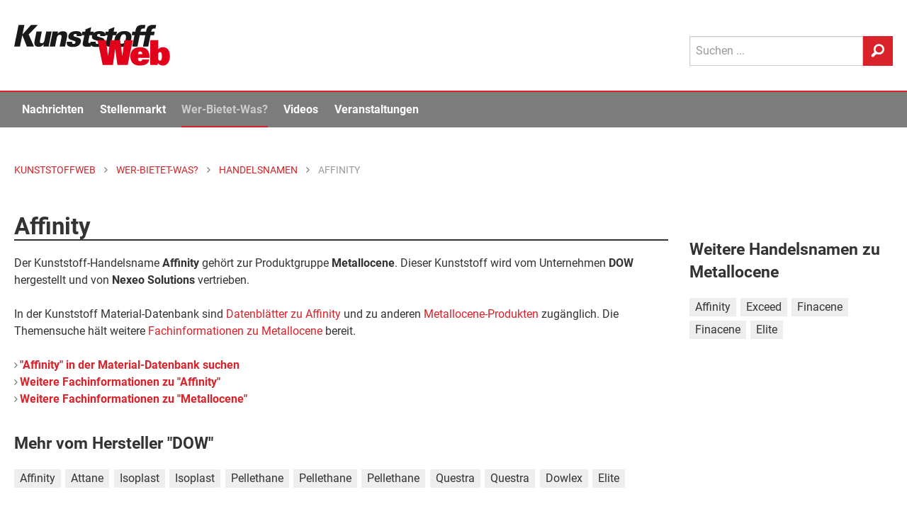

--- FILE ---
content_type: text/html; Charset=UTF-8
request_url: https://www.kunststoffweb.de/handelsnamen/affinity_hn100016
body_size: 17227
content:

<!doctype html> 
<html lang="de">
<head>
	<meta http-equiv="Content-Type" content="text/html; charset=utf-8">
	<meta http-equiv="x-ua-compatible" content="ie=edge">
	
	<meta name="viewport" content="width=device-width, initial-scale=1.0">
	<title>Affinity: Kunststoff-Handelsname für Metallocene | KunststoffWeb</title>
<meta name="description" content="Affinity ist der Handelsname für einen Metallocene-Kunststoff des Herstellers DOW und kann über den Distributeur Nexeo Solutions bezogen werden...." />
<meta name="keywords" content="Kunststoff, Kunststoffe, Kunststoffindustrie, Kunststoffverarbeitung, Nachrichten, News, Marktberichte, Polymerpreise, Technologie, Stellenmarkt, Jobs, Rohstoffe, Maschinen, Produkte, Additive, Anbieter, Unternehmen, Veranstaltungen, Video, Handelsnamen, Verbände, Datenbanken" />
<link rel="canonical" href="https://www.kunststoffweb.de/handelsnamen/affinity_hn100016">
<meta property="og:title" content="Affinity: Kunststoff-Handelsname für Metallocene" />
<meta property="og:description" content="Affinity ist der Handelsname für einen Metallocene-Kunststoff des Herstellers DOW und kann über den Distributeur Nexeo Solutions bezogen werden." />
<meta property="og:type" content="article" />
<meta property="og:url" content="https://www.kunststoffweb.de/handelsnamen/affinity_hn100016" />
<meta property="og:image" content="https://www.kunststoffweb.de/_assets/images/_favicon/og_logo_1200x1200.png" />
<meta property="og:site_name" content="KunststoffWeb" />
<meta property="twitter:card" content="summary" />
<meta property="twitter:title" content="Affinity: Kunststoff-Handelsname für Metallocene" />
<meta property="twitter:description" content="Affinity ist der Handelsname für einen Metallocene-Kunststoff des Herstellers DOW und kann über den Distributeur Nexeo Solutions bezogen werden." />
<meta property="twitter:url" content="https://www.kunststoffweb.de/handelsnamen/affinity_hn100016" />
<meta property="twitter:image" content="https://www.kunststoffweb.de/_assets/images/_favicon/og_logo_1200x1200.png" />
	
	
	<meta name="date" content="14.01.2026">
	<meta name="robots" content="index, follow">

	<link rel="home" type="text/html" title="Startseite" href="/" />
	<link rel="alternate" type="application/rss+xml" title="KunststoffWeb Nachrichten" href="https://www.kunststoffweb.de/rss/?f=kunststoffweb_ticker_tag" />
	<link rel="alternate" type="application/rss+xml" title="KunststoffWeb Insolvenzen" href="https://www.kunststoffweb.de/rss/?f=kunststoffweb_insolvenzen" />
	<link rel="alternate" type="application/rss+xml" title="KunststoffWeb Stellenangebote" href="https://www.kunststoffweb.de/rss/?f=kunststoffweb_stellenangebote" />
	
	<link rel="apple-touch-icon" sizes="57x57" href="/_assets/images/_favicon/apple-icon-57x57.png">
	<link rel="apple-touch-icon" sizes="60x60" href="/_assets/images/_favicon/apple-icon-60x60.png">
	<link rel="apple-touch-icon" sizes="72x72" href="/_assets/images/_favicon/apple-icon-72x72.png">
	<link rel="apple-touch-icon" sizes="76x76" href="/_assets/images/_favicon/apple-icon-76x76.png">
	<link rel="apple-touch-icon" sizes="114x114" href="/_assets/images/_favicon/apple-icon-114x114.png">
	<link rel="apple-touch-icon" sizes="120x120" href="/_assets/images/_favicon/apple-icon-120x120.png">
	<link rel="apple-touch-icon" sizes="144x144" href="/_assets/images/_favicon/apple-icon-144x144.png">
	<link rel="apple-touch-icon" sizes="152x152" href="/_assets/images/_favicon/apple-icon-152x152.png">
	<link rel="apple-touch-icon" sizes="180x180" href="/_assets/images/_favicon/apple-icon-180x180.png">
	<link rel="icon" type="image/png" sizes="192x192"  href="/_assets/images/_favicon/android-icon-192x192.png">
	<link rel="icon" type="image/png" sizes="144x144"  href="/_assets/images/_favicon/android-icon-144x144.png">
	<link rel="icon" type="image/png" sizes="32x32" href="/_assets/images/_favicon/favicon-32x32.png">
	<link rel="icon" type="image/png" sizes="96x96" href="/_assets/images/_favicon/favicon-96x96.png">
	<link rel="icon" type="image/png" sizes="16x16" href="/_assets/images/_favicon/favicon-16x16.png">
	<link rel="mask-icon" href="/_assets/images/_favicon/safari-pinned-tab.svg" color="#e3001b">
	<link rel="manifest" href="/_assets/images/_favicon/manifest.json">
	<meta name="msapplication-TileColor" content="#efefef">
	<meta name="msapplication-TileImage" content="/ms-icon-144x144.png">
	<meta name="theme-color" content="#efefef">
	
<script>
function cm_load_GA(){
	var gaProperty = 'UA-499481-1';
	var disableStr = 'ga-disable-' + gaProperty;
	if (document.cookie.indexOf(disableStr + '=true') > -1) {
	  window[disableStr] = true;
	}
	function gaOptout() {
	  document.cookie = disableStr + '=true; expires=Thu, 31 Dec 2099 23:59:59 UTC; path=/';
	  window[disableStr] = true;
	}
	(function(i,s,o,g,r,a,m){i['GoogleAnalyticsObject']=r;i[r]=i[r]||function(){
	(i[r].q=i[r].q||[]).push(arguments)},i[r].l=1*new Date();a=s.createElement(o),
	m=s.getElementsByTagName(o)[0];a.async=1;a.src=g;m.parentNode.insertBefore(a,m)
	})(window,document,'script','//www.google-analytics.com/analytics.js','ga');
	ga('create', 'UA-499481-1', 'auto');
	ga('set', 'anonymizeIp', true);
	ga('send', 'pageview');
	
	<!-- Google tag (gtag.js) -->
	var gtag_script = document.createElement('script');
	gtag_script.type = 'text/javascript';
	gtag_script.src = 'https://www.googletagmanager.com/gtag/js?id=G-BEZS9PHS05';
	document.body.appendChild(gtag_script);
	window.dataLayer = window.dataLayer || [];
	function gtag(){dataLayer.push(arguments);}
	gtag('js', new Date());
	gtag('config', 'G-BEZS9PHS05');
	
}
var _paq=window._paq=window._paq||[];_paq.push(["trackPageView"]),_paq.push(["enableLinkTracking"]),function(){var a="//mt.ki-group.de/";_paq.push(["setTrackerUrl",a+"matomo.php"]),_paq.push(["setSiteId","1"]);var e=document,p=e.createElement("script"),r=e.getElementsByTagName("script")[0];p.async=!0,p.src=a+"matomo.js",r.parentNode.insertBefore(p,r)}();
</script>



<link rel="stylesheet" href="/_assets/css/app.css?v=1.2">


</head>

<body data-param-id="100016" data-param-q="" data-param-c="" data-param-acc="" data-param-p=""  data-param-page="1" data-param-sortby="" data-param-pageid = "100164" data-param-navi-parentid = "100016" data-param-rubrik = "handelsnamen" data-param-url = "https://www.kunststoffweb.de/handelsnamen/affinity_hn100016" data-param-dr = "14.01.2026-31.12.2099" >



<!-- SVG-Code -->
<svg xmlns="http://www.w3.org/2000/svg" xmlns:xlink="http://www.w3.org/1999/xlink"><symbol viewBox="0 0 8 13" id="arrow" xmlns="http://www.w3.org/2000/svg"><path d="M0 11.473L4.962 6.5 0 1.528 1.528 0l6.5 6.5-6.5 6.5z" fill-rule="evenodd"/></symbol><symbol viewBox="0 0 13 27" id="facebook" xmlns="http://www.w3.org/2000/svg"><path d="M8.702 26.311V13.254h3.604l.478-4.5H8.702l.006-2.251c0-1.174.111-1.803 1.797-1.803h2.253V.2H9.153C4.823.2 3.3 2.383 3.3 6.054v2.701H.6v4.5h2.7V26.31h5.402z" fill="#FFF" fill-rule="evenodd"/></symbol><symbol viewBox="0 0 24 16" id="googleplus" xmlns="http://www.w3.org/2000/svg"><path d="M7.636 7.314V9.92h4.331c-.174 1.118-1.309 3.279-4.33 3.279-2.608 0-4.735-2.15-4.735-4.799 0-2.65 2.127-4.799 4.734-4.799 1.484 0 2.477.63 3.044 1.173l2.073-1.987C11.422 1.549 9.698.8 7.636.8 3.415.8 0 4.198 0 8.4S3.415 16 7.636 16c4.408 0 7.331-3.083 7.331-7.426 0-.5-.054-.88-.12-1.26h-7.21zm16.364 0h-2.182V5.143h-2.182v2.171h-2.181v2.172h2.181v2.171h2.182V9.486H24" fill="#FFF" fill-rule="evenodd"/></symbol><symbol viewBox="0 0 12 12" id="info" xmlns="http://www.w3.org/2000/svg"><path d="M6 .079a5.921 5.921 0 1 0 0 11.843A5.921 5.921 0 0 0 6 .079zm.604 9.215a.206.206 0 0 1-.206.206h-.796a.206.206 0 0 1-.206-.206V5.47c0-.114.092-.206.206-.206h.796c.114 0 .206.092.206.206v3.824zM5.995 4.41a.72.72 0 0 1-.713-.723c0-.399.323-.713.713-.713.4 0 .723.314.723.713 0 .4-.323.723-.723.723z" fill="#4A4A4A" fill-rule="evenodd"/></symbol><symbol viewBox="0 0 22 21" fill-rule="evenodd" clip-rule="evenodd" stroke-linejoin="round" stroke-miterlimit="1.414" id="linkedin" xmlns="http://www.w3.org/2000/svg"><path d="M5.6 20.6h-5v-13h5v13zm-2.5-15C1.6 5.6.6 4.4.6 3.1S1.6.7 3.1.7s2.5 1.1 2.5 2.4c.1 1.4-.9 2.5-2.5 2.5zm11.5 6c-1.1 0-2 .9-2 2v7h-5s.1-12 0-13h5v1.5s1.5-1.4 3.9-1.4c3 0 5.1 2.1 5.1 6.3v6.7h-5v-7c0-1.2-.9-2.1-2-2.1z" fill-rule="nonzero"/></symbol><symbol viewBox="0 0 270 71" id="logo" xmlns="http://www.w3.org/2000/svg"><title>KunststoffWeb: Fachinformationen für die Kunststoffindustrie</title><g fill="none" fill-rule="evenodd"><path fill="#1A1919" d="M0 37.657h10.07l4.048-19.877 7.857 19.877h12.302l-9.085-20.912L40.896.284H29.14l-14.801 16.41L17.681.283H7.611L0 37.657"/><path d="M38.623 11.672l-2.984 14.65c-1.012 4.969-1.857 11.802 6.774 11.802 2.183 0 5.371-.311 8.755-4.504l-.624 4.037h9.177c.361-2.018.414-2.277.768-4.503l4.375-21.482h-9.326L52.47 26.735c-.295 1.45-1.054 5.177-4.973 5.177-3.72 0-2.982-3.624-2.687-5.073L47.9 11.672h-9.276M61.505 37.657h9.276l3.036-14.907c.19-.932 1.117-5.487 5.284-5.487 3.82 0 3.071 3.675 2.702 5.487l-3.036 14.907h9.326l3.205-15.735c.727-3.572 2.203-10.82-6.924-10.82-5.16 0-7.67 2.589-9.213 4.556l.713-3.986h-9.326l-.88 5.539-4.163 20.446M91.3 29.22c-1.807 8.386 5.327 9.162 10.387 9.162 2.183 0 11.955 0 13.747-8.8 1.033-5.072-2.155-6.47-4.399-7.143l-6.257-1.915c-1.404-.414-2.33-.984-2.024-2.485.327-1.605 1.803-2.278 3.242-2.278 1.488 0 2.066.57 2.295 1.398.189.776-.012 1.76-.17 2.537h8.83c1.079-7.247-4.221-8.748-9.578-8.748-3.671 0-6.773.62-9.283 2.225-1.869 1.14-3.651 3.313-4.178 5.901-1.086 5.332 3.164 6.626 4.618 7.04l4.754 1.501c1.967.57 3.3 1.087 2.931 2.899-.231 1.14-1.231 2.64-3.364 2.64-1.588 0-2.224-.776-2.402-1.605-.218-.88-.017-1.863.078-2.329H91.3" fill="#1A1919"/><path d="M131.924 11.776l1.58-7.765-9.737 3.727-.822 4.038h-4.861l-1.266 6.211h4.713l-2.54 12.475c-1.023 5.022-.062 7.61 7.379 7.61 3.175 0 4.864-.26 6.147-.466l1.244-6.108c-1.173.155-1.62.155-2.363.155-3.572 0-3.277-1.45-2.673-4.659l1.834-9.007h6.002l1.265-6.211h-5.902" fill="#1A1919"/><path d="M132.154 29.22c-1.807 8.386 5.326 9.162 10.386 9.162 2.183 0 11.955 0 13.747-8.8 1.034-5.072-2.154-6.47-4.399-7.143l-6.257-1.915c-1.403-.414-2.33-.984-2.024-2.485.328-1.605 1.804-2.278 3.243-2.278 1.487 0 2.066.57 2.294 1.398.19.776-.011 1.76-.17 2.537h8.83c1.08-7.247-4.22-8.748-9.578-8.748-3.67 0-6.773.62-9.282 2.225-1.87 1.14-3.651 3.313-4.179 5.901-1.085 5.332 3.165 6.626 4.62 7.04l4.753 1.501c1.967.57 3.3 1.087 2.931 2.899-.231 1.14-1.232 2.64-3.365 2.64-1.587 0-2.223-.776-2.401-1.605-.218-.88-.018-1.863.077-2.329h-9.226" fill="#1A1919"/><path d="M172.23 11.776l1.582-7.765-9.738 3.727-.822 4.038h-4.861l-1.266 6.211h4.713l-2.54 12.475c-1.023 5.022-.062 7.61 7.38 7.61 3.174 0 4.863-.26 6.146-.466l1.244-6.108c-1.173.155-1.62.155-2.364.155-3.57 0-3.276-1.45-2.672-4.659l1.835-9.007h6.002l1.265-6.211h-5.904" fill="#1A1919"/><path d="M173.856 24.561c-.643 3.158-.74 7.04 1.558 9.887 1.935 2.432 5.222 3.83 10.728 3.83 5.11 0 8.513-1.603 11.028-3.726 3.128-2.692 4.95-6.523 5.719-10.301 1.876-9.214-3.56-13.459-11.645-13.459-9.871 0-15.764 5.797-17.388 13.77zm9.663.052c.79-3.882 2.48-8.282 6.597-8.282 3.72 0 3.993 3.779 3.075 8.282-.737 3.623-2.47 8.23-6.537 8.23-.843 0-2.509-.103-3.2-2.07-.651-1.916-.283-4.452.065-6.16z" fill="#1A1919"/><path d="M227.332.44c-1.021-.104-2.913-.311-5.443-.311-9.772 0-10.979 5.435-12.095 11.647h-4.96l-1.286 6.315h4.812l-3.985 19.566h9.127l3.985-19.566h6.002l1.286-6.315h-6.002c.393-2.174.947-5.384 4.767-5.384 1.24 0 2.14.207 2.516.31L227.332.44" fill="#1A1919"/><path d="M245.977.44c-1.02-.104-2.912-.311-5.442-.311-9.773 0-10.98 5.435-12.095 11.647h-4.96l-1.287 6.315h4.812l-3.984 19.566h9.127l3.985-19.566h6.002l1.286-6.315h-6.002c.393-2.174.947-5.384 4.766-5.384 1.24 0 2.141.207 2.517.31L245.977.44" fill="#1A1919"/><path fill="#E3001B" d="M153.29 69.664h17.755l3.837-27.97h.115l3.837 27.97h17.755l8.935-43.15h-14.663l-3.493 27.133h-.114l-3.838-27.134h-16.953l-3.837 27.134h-.115l-3.494-27.134h-14.662l8.935 43.15M221.845 60.041c-.401 2.153-1.89 3.109-3.437 3.109-2.75 0-3.894-1.495-3.894-4.961v-.897h19.817v-2.031c0-10.699-5.212-16.496-16.094-16.496-10.31 0-17.01 5.38-17.01 15.719 0 12.132 7.56 16.077 15.979 16.077 10.767 0 15.75-3.705 16.78-10.52h-12.141zm-7.331-9.083v-.419c0-2.869 1.489-4.363 3.723-4.363 2.175 0 3.608 1.494 3.608 4.363v.419h-7.331zM249.35 54.664c0-2.63 0-3.408.23-4.662.343-1.734 1.431-2.75 2.977-2.75 2.864 0 3.265 2.63 3.265 7.412 0 4.063-.344 7.41-3.322 7.41-1.547 0-2.177-.717-2.577-1.613-.401-.898-.573-2.69-.573-5.797zm-13.86 15h13.058l.23-3.466c2.404 3.407 5.784 4.363 8.934 4.363 6.988 0 11.97-5.618 11.97-16.256 0-11.356-5.555-15.54-11.798-15.54-3.208 0-6.243.956-8.534 3.646V26.513h-13.86v43.15z"/></g></symbol><symbol viewBox="0 0 15 11" id="mail" xmlns="http://www.w3.org/2000/svg"><path d="M13.74.035H.56a.47.47 0 0 0-.468.468v.943c0 .044.047.094.085.114l6.928 3.957a.12.12 0 0 0 .118-.001l6.717-3.952c.038-.021.138-.077.176-.103.045-.03.092-.059.092-.114V.503a.47.47 0 0 0-.468-.468zm.41 2.833a.118.118 0 0 0-.118.001L10.23 5.106a.117.117 0 0 0-.027.18l3.803 4.1a.116.116 0 0 0 .128.029.117.117 0 0 0 .074-.11V2.97a.117.117 0 0 0-.058-.102zM9.134 5.857a.117.117 0 0 0-.145-.022l-1.524.897a.595.595 0 0 1-.588.004l-1.34-.766a.117.117 0 0 0-.139.016L.306 10.709a.117.117 0 0 0 .02.187c.08.047.156.07.234.07h13.045a.116.116 0 0 0 .107-.071.116.116 0 0 0-.022-.127l-4.556-4.91zm-4.856-.43a.117.117 0 0 0-.021-.188L.267 2.96a.118.118 0 0 0-.175.102v5.98a.117.117 0 0 0 .196.086l3.99-3.701z" fill-rule="evenodd"/></symbol><symbol viewBox="0 0 21 22" id="search" xmlns="http://www.w3.org/2000/svg"><path d="M12.038.297c-4.62 0-8.362 3.84-8.362 8.576A8.7 8.7 0 0 0 4.875 13.3L.82 17.458l.014.014a2.375 2.375 0 0 0-.699 1.71c0 1.316 1.023 2.346 2.305 2.346.655 0 1.241-.27 1.66-.707l.01.01 4.182-4.29a8.157 8.157 0 0 0 3.745.908c4.62 0 8.361-3.84 8.361-8.576 0-4.736-3.742-8.576-8.361-8.576zm.05 13.78c-2.887 0-5.226-2.4-5.226-5.36 0-2.96 2.34-5.36 5.227-5.36 2.887 0 5.225 2.4 5.225 5.36 0 2.96-2.338 5.36-5.225 5.36z" fill-rule="evenodd"/></symbol><symbol viewBox="0 0 200.1 204" id="star" xmlns="http://www.w3.org/2000/svg"><path d="M183.8 74.4c-.5-1.4-1.9-2.4-3.4-2.4h-58l-20.5-54.6c-.5-1.4-1.9-2.4-3.4-2.4s-2.9 1-3.4 2.4L74.6 72h-58c-1.5 0-2.9 1-3.4 2.4s0 3 1.2 4l47.9 41.2-20.6 61.7c-.5 1.5 0 3.1 1.3 4s2.9.9 4.2 0l51.3-37.6 51.3 37.6c.6.5 1.4.7 2.1.7.7 0 1.5-.2 2.1-.7 1.3-.9 1.8-2.5 1.3-4l-20.6-61.7 47.9-41.2c1.2-1 1.7-2.6 1.2-4z"/></symbol><symbol viewBox="0 0 24 20" id="twitter" xmlns="http://www.w3.org/2000/svg"><path d="M11.281 5.508l.05.83-.839-.102c-3.055-.39-5.724-1.711-7.99-3.932l-1.11-1.101-.285.813C.504 3.83.89 5.745 2.148 7.033c.672.712.521.813-.637.39-.403-.136-.756-.238-.79-.187-.117.119.286 1.661.605 2.271.437.848 1.326 1.678 2.3 2.17l.823.39-.974.016c-.94 0-.974.017-.873.373.336 1.102 1.662 2.271 3.14 2.78l1.04.356-.906.542a9.452 9.452 0 0 1-4.5 1.254c-.755.017-1.376.085-1.376.136 0 .17 2.048 1.118 3.24 1.491 3.576 1.102 7.823.627 11.013-1.254 2.266-1.339 4.532-4 5.59-6.576.57-1.373 1.141-3.881 1.141-5.084 0-.78.05-.882.99-1.814.555-.542 1.075-1.135 1.176-1.305.168-.322.151-.322-.705-.034-1.427.509-1.628.441-.923-.322.52-.542 1.141-1.525 1.141-1.813 0-.051-.252.034-.537.186-.302.17-.974.424-1.477.577l-.907.288-.822-.56C18.466 1 17.828.66 17.493.56c-.857-.238-2.166-.204-2.938.067-2.099.763-3.425 2.73-3.274 4.882z" fill="#FFF" fill-rule="evenodd"/></symbol><symbol viewBox="0 0 24 28" id="xing" xmlns="http://www.w3.org/2000/svg"><path d="M5.222 19.319H1.379a.564.564 0 0 1-.501-.266c-.1-.167-.106-.382 0-.598l4.082-7.301c.004-.008.004-.014 0-.023L2.363 6.574c-.109-.217-.123-.431-.021-.598.096-.161.291-.243.522-.243h3.841c.59 0 .88.385 1.07.73 0 0 2.625 4.644 2.641 4.668L6.27 18.567c-.196.358-.473.752-1.047.752M23.386 1.25L14.88 16.495a.022.022 0 0 0 0 .026l5.416 10.03c.107.217.109.435.007.602-.098.16-.278.25-.51.25h-3.837c-.589 0-.881-.398-1.073-.743L9.426 16.51l8.548-15.367C18.18.767 18.43.4 19.002.4h3.88c.233 0 .414.088.512.25.1.165.099.385-.008.6" fill="#FFF" fill-rule="evenodd"/></symbol></svg>


<div class="off-canvas-wrapper"> <!-- off-canvas-wrapper schliesst im Footer -->
<!-- responsive Navi -->
<div class="off-canvas position-right" id="offCanvas" data-off-canvas>
  <form id="site-suche-responsiv" action="/suche/default.asp" method="get" name="query">
    <div class="input-group">
      <input class="input-group-field" type="search" name="q" placeholder="Suchen ...">
      <div class="input-group-button">
        <button type="submit" class="button secondary button--search">
          <svg class="icon icon-search" aria-hidden="true" role="img">
            <use xmlns:xlink="http://www.w3.org/1999/xlink" xlink:href="#search"></use>
          </svg>
        </button>
      </div>
    </div>
  </form>

  <ul class="vertical menu accordion-menu menu-main" data-accordion-menu role="group"><li role="treeitem" class="is-accordion-submenu-parent" aria-controls="1000-acc-menu" aria-expanded="false" id="1000-acc-menu-link"><a href="/nachrichten/">Nachrichten</a>
  <ul class="menu vertical nested submenu is-accordion-submenu" data-submenu="" role="group" aria-labelledby="1000-acc-menu-link" aria-hidden="true" id="1000-acc-menu" style="display: none;">

<li role="treeitem" class="is-submenu-item is-accordion-submenu-item"><a href="/nachrichten/default.asp">Alle Nachrichten</a></li>

<li role="treeitem" class="is-submenu-item is-accordion-submenu-item"><a href="/branchen-news/default.asp">Branche</a></li>

<li role="treeitem" class="is-submenu-item is-accordion-submenu-item"><a href="/technologie-news/default.asp">Technologie</a></li>

<li role="treeitem" class="is-submenu-item is-accordion-submenu-item"><a href="/polymerpreis-news/default.asp">Polymerpreise</a></li>

<li role="treeitem" class="is-submenu-item is-accordion-submenu-item"><a href="/insolvenzen/default.asp">Insolvenzen</a></li>

<li role="treeitem" class="is-submenu-item is-accordion-submenu-item"><a href="/nachrichten/archiv.asp">Archiv</a></li>
</ul>
</li><li role="treeitem" class="is-accordion-submenu-parent" aria-controls="2000-acc-menu" aria-expanded="false" id="2000-acc-menu-link"><a href="/stellenmarkt/">Stellenmarkt</a>
  <ul class="menu vertical nested submenu is-accordion-submenu" data-submenu="" role="group" aria-labelledby="2000-acc-menu-link" aria-hidden="true" id="2000-acc-menu" style="display: none;">

<li role="treeitem" class="is-submenu-item is-accordion-submenu-item"><a href="/stellenmarkt/default.asp">Alle Angebote und Gesuche</a></li>

<li role="treeitem" class="is-submenu-item is-accordion-submenu-item"><a href="/stellenmarkt/angebote.asp">Stellenangebote</a></li>

<li role="treeitem" class="is-submenu-item is-accordion-submenu-item"><a href="/stellenmarkt/gesuche.asp">Stellengesuche</a></li>

<li role="treeitem" class="is-submenu-item is-accordion-submenu-item"><a href="/stellenmarkt/links.asp">Stellenmarkt-Partner</a></li>
</ul>
</li><li role="treeitem" class="is-accordion-submenu-parent" aria-controls="5000-acc-menu" aria-expanded="false" id="5000-acc-menu-link"><a href="/wer-bietet-was/">Wer-Bietet-Was?</a>
  <ul class="menu vertical nested submenu is-accordion-submenu" data-submenu="" role="group" aria-labelledby="5000-acc-menu-link" aria-hidden="true" id="5000-acc-menu" style="display: none;">

<li role="treeitem" class="is-submenu-item is-accordion-submenu-item"><a href="/wer-bietet-was/default.asp">Produktsuche</a></li>

<li role="treeitem" class="is-submenu-item is-accordion-submenu-item"><a href="/wer-bietet-was/eintragen.asp">Kostenloser Firmeneintrag</a></li>

<li role="treeitem" class="is-submenu-item is-accordion-submenu-item"><a href="/firmeneintrag/login.asp">Firmeneintrag verwalten</a></li>

<li role="treeitem" class="is-submenu-item is-accordion-submenu-item"><a href="/handelsnamen/default.asp">Handelsnamen</a></li>
</ul>
</li><li role="treeitem" class="is-accordion-submenu-parent" aria-controls="6000-acc-menu" aria-expanded="false" id="6000-acc-menu-link"><a href="/video/">Videos</a>
  <ul class="menu vertical nested submenu is-accordion-submenu" data-submenu="" role="group" aria-labelledby="6000-acc-menu-link" aria-hidden="true" id="6000-acc-menu" style="display: none;">

<li role="treeitem" class="is-submenu-item is-accordion-submenu-item"><a href="/video/default.asp">Alle Videos</a></li>

<li role="treeitem" class="is-submenu-item is-accordion-submenu-item"><a href="/video/liste.asp">Archiv</a></li>

<li role="treeitem" class="is-submenu-item is-accordion-submenu-item"><a href="/video/melden.asp">Ihr Video im KunststoffWeb</a></li>
</ul>
</li><li role="treeitem" class="is-accordion-submenu-parent" aria-controls="7000-acc-menu" aria-expanded="false" id="7000-acc-menu-link"><a href="/veranstaltungen/">Veranstaltungen</a>
  <ul class="menu vertical nested submenu is-accordion-submenu" data-submenu="" role="group" aria-labelledby="7000-acc-menu-link" aria-hidden="true" id="7000-acc-menu" style="display: none;">

<li role="treeitem" class="is-submenu-item is-accordion-submenu-item"><a href="/veranstaltungen/default.asp">Alle Termine</a></li>

<li role="treeitem" class="is-submenu-item is-accordion-submenu-item"><a href="/veranstaltungen/melden.asp">Veranstaltung eintragen</a></li>

<li role="treeitem" class="is-submenu-item is-accordion-submenu-item"><a href="/veranstaltungen/knowledge_training.asp">KI Group Knowledge & Training</a></li>
</ul>
</li><li role="treeitem" class="is-accordion-submenu-parent" aria-controls="8000-acc-menu" aria-expanded="false" id="8000-acc-menu-link"><a href="/newsletter/">Newsletter</a>
  <ul class="menu vertical nested submenu is-accordion-submenu" data-submenu="" role="group" aria-labelledby="8000-acc-menu-link" aria-hidden="true" id="8000-acc-menu" style="display: none;">

<li role="treeitem" class="is-submenu-item is-accordion-submenu-item"><a href="/newsletter/">Newsletter kostenlos abonnieren</a></li>

<li role="treeitem" class="is-submenu-item is-accordion-submenu-item"><a href="/newsletter/empfehlen.asp">Newsletter empfehlen</a></li>
</ul>
</li></ul>
 <!-- Ende -->

<!--
  <ul class="menu-meta margin-left20">
    <li><a href="/ueber/werbung.asp">Werbung</a></li>
    <li><a href="/ueber/kontakt.asp">Kontakt</a></li>
    <li><a href="/ueber/impressum.asp">Impressum</a></li>
    <li><a href="/ueber/datenschutz.asp">Datenschutz</a></li>
  </ul>
-->
</div> 

<div class="off-canvas-content" data-off-canvas-content> <!-- off-canvas-content schliesst im Footer -->

<div id="print-logo" class="print-show" style="display: none;">
	<svg class="site-logo" aria-hidden="true" role="img">
		<use xmlns:xlink="http://www.w3.org/1999/xlink" xlink:href="#logo"></use>
	</svg>
</div>

<div data-sticky-container>
<header class="site-header" data-sticky data-margin-top="-8" data-sticky-on="small">

<!-- Logo, Sub-Navi & Suche -->
				<div id="site-header-top" class="grid-container site-header__top">
					<div class="grid-x grid-padding-x">
						<div class="small-6 medium-9 cell">
							
							<a href="/" title="KunststoffWeb: Fachinformationen für die Kunststoffindustrie">
								<span class="site-h1-text">KunststoffWeb: Fachinformationen für die Kunststoffindustrie</span>
								<svg class="site-logo" aria-hidden="true" role="img">
									<use xmlns:xlink="http://www.w3.org/1999/xlink" xlink:href="#logo"></use>
								</svg>
							</a>
							
						</div>
						<div class="small-6 medium-3 cell site-header__menu-search">
							<div class="site-header__search show-for-large">
								<form id="site-suche" action="/suche/" method="get" name="query"  accept-charset="UTF-8">
									<div class="input-group">
										<input class="input-group-field" type="search" name="q" placeholder="Suchen ..."  maxlength="50">
										<div class="input-group-button">
											<button type="submit" class="button secondary button--search">
												<svg class="icon icon-search" aria-hidden="true" role="img">
													<use xmlns:xlink="http://www.w3.org/1999/xlink"
														 xlink:href="#search"></use>
												</svg>
											</button>
										</div>
									</div>
								</form>
							</div>

							<div class="menu-button hide-for-large">
								<div class="title-bar-title">Menü</div>
								<button class="menu-icon dark" type="button" data-toggle="offCanvas"></button>
							</div>
						</div>
					</div>
				</div> 

<div class="mega-menu-wrap show-for-large">
	<div class="grid-container">
		<div class="grid-x grid-padding-x" >
			<div class="cell">
				<ul class="mega-menu js-mega-menu">
					<li class="mega-menu-logo">
						<a href="/">
							<svg class="site-logo" aria-hidden="true" role="img">
								<use xmlns:xlink="http://www.w3.org/1999/xlink" xlink:href="#logo"></use>
							</svg>
						</a>
					</li>
					<li data-inhaltsrubrik="nachrichten" data-navi-parentid="100308" class="has-submenu">
						<a href="/nachrichten/">Nachrichten</a>
						<div class="submenu">			
							<div class="submenu__columns">
								<div class="submenu__links">
									<ul>
										<li><a href="/nachrichten/">
											<div class="linkgroup__title">Alle Nachrichten</div>
										</a></li>
										<li><a href="/branchen-news/">
											<div class="linkgroup__title">Branche</div>
										</a></li>
										<li><a href="/branchen-news/rubrik.asp?c=rubrik&q=02">Unternehmen</a></li>
										<li><a href="/branchen-news/rubrik.asp?c=rubrik&q=04">Märkte</a></li>
										<li><a href="/branchen-news/rubrik.asp?c=rubrik&q=05">Werkstoffe</a></li>
										<li><a href="/branchen-news/rubrik.asp?c=rubrik&q=06">Management</a></li>
										<li><a href="/branchen-news/rubrik.asp?c=rubrik&q=07">Namen und Köpfe</a></li>
										<li><a href="/branchen-news/rubrik.asp?c=rubrik&q=08">Branche</a></li>
										
										<li><a href="/technologie-news/">
											<div class="linkgroup__title mt-xs">Technologie</div>
										</a></li>
										<li><a href="/polymerpreis-news/">
											<div class="linkgroup__title">Polymerpreise</div>
										</a></li>
										<li><a href="/insolvenzen/">
											<div class="linkgroup__title">Insolvenzen</div>
										</a></li>
										<li><a href="/nachrichten/archiv.asp">
											<div class="linkgroup__title">Archiv</div>
										</a></li>
									</ul>
								</div>
								
								<div class="submenu__links">
									<article class="modul modul-liste modul-pos-0 modul-branchen-news" id="modul_100067">
<div class="submenu__subheadline">Branche</div>
<ul><li data-item>
	<a class="linkgroup" href="/polymerpreis-news/nordamerika_polymerpreise_ueberwiegend_im_rollover_pp257130">
		<div class="linkgroup__title">Nordamerika: Polymerpreise überwiegend im Rollover</div>
		<div class="linkgroup__description">
			Im Dezember 2025 dominierte an den nordamerikanischen Polymermärkten der Rollover. Unter den berichteten Sorten zog angesichts…
		</div>
	</a>
</li><li data-item>
	<a class="linkgroup" href="/branchen-news/chemisches_recycling_zukunftstechnologie_oder_feigenblatt_t259277">
		<div class="linkgroup__title">Chemisches Recycling: Zukunftstechnologie oder Feigenblatt?</div>
		<div class="linkgroup__description">
			Ist das chemische Recycling eine „Zukunftstechnologie zur Reduktion von Treibhausgasen sowie zur Versorgung mit Rohstoffen“, wie…
		</div>
	</a>
</li></ul>
</article>
								</div>
								<div class="submenu__links">
									<article class="modul modul-liste modul-pos-0 modul-technologie-news" id="modul_100069">
<div class="submenu__subheadline">Technologie</div>
<ul><li>
	<a class="linkgroup" href="/technologie-news/ditf_nachhaltiger_unterwegs_tn107765">
		<div class="linkgroup__title">DITF: Nachhaltiger unterwegs</div>
		<div class="linkgroup__description">
			Die Deutschen Institute für Textil- und Faserforschung Denkendorf und der Sportausrüstungshersteller Leki Lenhart haben in einem&hellip;
		</div>
	</a>
</li><li>
	<a class="linkgroup" href="/technologie-news/sonotronic_ultraschall_trifft_3d-druck_tn107766">
		<div class="linkgroup__title">Sonotronic: Ultraschall trifft 3D-Druck</div>
		<div class="linkgroup__description">
			Der 3D-Druck-Dienstleister PartsToGo setzt in der Nachbearbeitung seiner additiv gefertigten Kunststoffteile auf das&hellip;
		</div>
	</a>
</li></ul>
</article>
								</div>

								<div class="submenu__banner">
									

								</div>
							</div>
						</div>
					</li>
					<li data-inhaltsrubrik="stellenmarkt" data-navi-parentid="100020" class="has-submenu">
						<a href="/stellenmarkt/">Stellenmarkt</a>
						<div class="submenu">

							<div class="submenu__columns">
								<div class="submenu__links">
									<ul>
										<li><a href="/stellenmarkt/">
											<div class="linkgroup__title">Alle Angebote</div>
										</a></li>
										<li><a href="/stellenmarkt/angebote.asp">
											<div class="linkgroup__title">Stellenangebote</div>
										</a></li>
									</ul>
									<ul>
										<li><a href="/stellenmarkt/links.asp">
											<div class="linkgroup__title mt-xs">Stellenmarkt-Partner</div>
										</a></li>
									</ul>
					
								</div>
								<div class="submenu__links">
									
								</div>
								<div class="submenu__links">
									<article class="modul modul-liste modul-pos-0 modul-stellenmarkt" id="modul_100090">
<div class="submenu__subheadline">Aktuelle Stellenangebote</div>
<ul><li>
  <a class="linkgroup" href="/stellenmarkt/konstrukteur_kunststoffkomponenten_m_w_d_k133381">
    <div class="linkgroup__title">
      <div style="float: right;"><span class="label label--star label--star--megamenu"></span></div>
      Konstrukteur Kunststoffkomponenten (m/w/d)
    </div>
    <div class="linkgroup__description">
      BECKER + PARTNER Personalberatung + Managementberatung für den Mittelstand PartG.<br/>
      Dienstsitz: Frankfurt/Main
    </div>
  </a>
</li><li>
  <a class="linkgroup" href="/stellenmarkt/leiter_qualitaetsmanagement_m_w_d_k133380">
    <div class="linkgroup__title">
      <div style="float: right;"><span class="label label--star label--star--megamenu"></span></div>
      Leiter Qualitätsmanagement (m/w/d)
    </div>
    <div class="linkgroup__description">
      OMEGA TECHNOLOGY GmbH & Co. KG<br/>
      Dienstsitz: 49356 Diepholz (DE)
    </div>
  </a>
</li></ul>
</article>
								</div>

								<div class="submenu__banner">
									

								</div>
							</div>
						</div>
					</li>
					<li data-inhaltsrubrik="wer-bietet-was" data-navi-parentid="100016" class="has-submenu">
						<a href="/wer-bietet-was/">Wer-Bietet-Was?</a>
						<div class="submenu">
							
							<div class="submenu__columns">
								<div class="submenu__links">
									<ul>
										<li><a href="/wer-bietet-was/">
											<div class="linkgroup__title">Produktsuche</div>
										</a></li>
										<li><a href="/firmeneintrag/eintragen.asp" class="td-underline">Kostenloser Firmeneintrag </a></li>
										<li><a href="/firmeneintrag/" class="td-underline">Firmeneintrag verwalten</a></li>
										<li><a href="/handelsnamen/">
											<div class="linkgroup__title mt-xs">Handelsnamen</div>
										</a></li> 
									</ul>
								</div>
								<div class="submenu__links">
									<ul>
										<li><div class="submenu__subheadline">Produktgruppen</div></li>
										<li><a href="/produkte/Kunststoff-Rohstoffe_Hilfsstoffe_Chemikalien_p100001" class="td-underline">Kunststoffrohstoffe, Hilfsstoffe, Chemikalien</a></li>
										<li><a href="/produkte/Kunststoffverarbeitung_Pruefung_Entwicklung_p100179" class="td-underline">Kunststoffverarbeitung, Pr&uuml;fung, Entwicklung</a></li>
										<li><a href="/produkte/Halbzeuge_aus_Kunststoff_p100213" class="td-underline">Halbzeuge</a></li>
										<li><a href="/produkte/Fertigerzeugnisse_aus_Kunststoff_p100243" class="td-underline">Kunststoff-Fertigerzeugnisse</a></li>
										
									</ul>
								</div>
								<div class="submenu__links">
									<ul>
										<li><div class="submenu__subheadline">Produktgruppen</div></li>
										<li><a href="/produkte/Maschinen_Geraete_Werkzeuge_p100267" class="td-underline">Maschinen, Ger&auml;te, Werkzeuge und Zubeh&ouml;r f&uuml;r die Kunststoffverarbeitung</a></li>
										<li><a href="/produkte/Analyse-_Mess-_und_Pruefgeraete_p100420" class="td-underline">Analyse-, Mess- und Pr&uuml;fger&auml;te, einschl. Zubeh&ouml;r</a></li>
										<li><a href="/produkte/Dienstleistungen_fuer_die_Kunststoffindustrie_p100440" class="td-underline">Dienstleistungen f&uuml;r die Kunststoffindustrie</a></li>
									</ul>
								</div>

								<div class="submenu__banner">
									

								</div>
							</div>
						</div>
					</li>
					
					<li data-inhaltsrubrik="Video" data-navi-parentid="100123" class="has-submenu">
						<a href="/video/">Videos</a>
						<div class="submenu">
							<div class="submenu__columns" >
  <div class="submenu__links">
    <ul>
      <li><a href="/video/">
        <div class="linkgroup__title">Alle Videos</div>
        </a></li>
      <li><a href="/video/melden.asp" class="td-underline">Ihr Video im KunststoffWeb</a></li>
    </ul>
  </div><div class="submenu__links">
  <div class="submenu__subheadline">Messevideo</div>
	<ul>
      <li data-item>
          <a class="linkgroup" href="/video/talk_with_market_leaders_ii_-_shape_a_smart_carbon_neutral_future_v100406">
              <div class="video-thumb-container" style="text-align: left">
                  <i class="fi-play-video font-300 video-thumb-overlay"></i>
                  <img data-src="/_assets/images/videos/thumbnails/100406.jpg" src="/_g_img/blank.gif" class="lazy-image-navi" alt="Talk with Market Leaders II - Shape a Smart & Carbon Neutral Future" width="200" />
              </div>
              <div class="linkgroup__title">Talk with Market Leaders II - Shape a Smart & Carbon Neutral Future</div>
          </a>
      </li>
  </ul>
</div><div class="submenu__links">
  <div class="submenu__subheadline">Produktpräsentation</div>
	<ul>
      <li data-item>
          <a class="linkgroup" href="/video/buerkle_xps-_eps-processing_v100374">
              <div class="video-thumb-container" style="text-align: left">
                  <i class="fi-play-video font-300 video-thumb-overlay"></i>
                  <img data-src="/_assets/images/videos/thumbnails/100374.jpg" src="/_g_img/blank.gif" class="lazy-image-navi" alt="BÜRKLE XPS- & EPS-processing" width="200" />
              </div>
              <div class="linkgroup__title">BÜRKLE XPS- & EPS-processing</div>
          </a>
      </li>
  </ul>
</div><div class="submenu__banner">
  

</div>
</div>
						</div>
					</li>
					
					<li data-inhaltsrubrik="veranstaltungen" data-navi-parentid="100098" class="has-submenu">
						<a href="/veranstaltungen">Veranstaltungen</a>
						<div class="submenu">
							<div class="submenu__columns">
								<div class="submenu__links">
									<ul>
										<li><a href="/veranstaltungen/">
											<div class="linkgroup__title">Alle Veranstaltungen</div>
										</a></li>
										<li><a href="/veranstaltungen/melden.asp" class="td-underline">Veranstaltung eintragen </a></li>
										<li><a href="https://www.kiweb.de/default.aspx?pageid=1800" target="_blank" class="td-underline">KI Group Knowledge & Training</a></li>
									</ul>
								</div>
								<div class="submenu__links">
									<div class="submenu__subheadline">Aktuelle Seminare</div>
<ul><li data-item>
  <a class="linkgroup" href="/veranstaltungen/industrietechniker_additive_fertigung_ve119725">
    <span class="news-date">14.03. - 06.11.2026</span>
    <div class="linkgroup__title">Industrietechniker Additive Fertigung</div>
    <p>SKZ KFE gGmbH</p>
  </a>
</li><li data-item>
  <a class="linkgroup" href="/veranstaltungen/stanztechnische_herstellung_von_metallischen_einlegeteilen_ve119262">
    <span class="news-date">04.03.2026</span>
    <div class="linkgroup__title">Stanztechnische Herstellung von metallischen Einlegeteilen</div>
    <p>Institut für Kunststoff- und Entwicklungstechnik IKET</p>
  </a>
</li></ul>  
								</div>
								<div class="submenu__links">
									<div class="submenu__subheadline">Aktuelle Konferenzen/Tagungen</div>
<ul><li data-item>
  <a class="linkgroup" href="/veranstaltungen/22_horber_werkzeugtag_2026_ve119839">
    <span class="news-date">29.01.2026</span>
    <div class="linkgroup__title">22. Horber Werkzeugtag 2026</div>
    <p>Institut für Kunststoff- und Entwicklungstechnik IKET</p>
  </a>
</li><li data-item>
  <a class="linkgroup" href="/veranstaltungen/bioplastics_-_approaches_for_sustainable_product_development_ve120499">
    <span class="news-date">24.02. - 25.02.2026</span>
    <div class="linkgroup__title">Bioplastics - Approaches for Sustainable Product Development</div>
    <p>Institut für Kreislaufwirtschaft der Bio:Polymere der Hochschule Hof</p>
  </a>
</li></ul> 
								</div>
								<div class="submenu__banner">
									

								</div>
							</div>
						</div>
					</li>

				</ul>
			</div>
		</div>
	</div>
</div>

</header>
</div>
 

	
<!-- ### start_of_content -->
<div class="main grid-container">

<div class="grid-x grid-padding-x"><div class="cell"><nav aria-label="Sie befinden sich hier: " role="navigation"><ul class="breadcrumbs" itemscope itemtype="http://schema.org/BreadcrumbList"><li itemprop="itemListElement" itemscope itemtype="http://schema.org/ListItem"><meta itemprop="position" content="1" /><a href="/" itemprop="item"><span itemprop="name">KunststoffWeb</span></a></li><li itemprop="itemListElement" itemscope itemtype="http://schema.org/ListItem"><meta itemprop="position" content="2" /><a href=/wer-bietet-was/  itemprop="item"><span itemprop="name">Wer-Bietet-Was?</span></a></li><li itemprop="itemListElement" itemscope itemtype="http://schema.org/ListItem"><meta itemprop="position" content="3" /><a href=/handelsnamen/  itemprop="item"><span itemprop="name">Handelsnamen</span></a></li><li>Affinity</li></ul></nav></div></div>


<div class="grid-x grid-padding-x mt-sm">
	<div class="large-9 medium-8 cell">
		<article class="modul modul-item modul-pos-1 modul-handelsnamen" id="modul_100158">
<h1 class="headline-underline">Affinity</h1>
<p>
  Der Kunststoff-Handelsname <strong>Affinity</strong> gehört zur Produktgruppe <strong>Metallocene</strong>. 
  Dieser Kunststoff wird vom Unternehmen <strong>DOW</strong> hergestellt und von <strong>Nexeo Solutions</strong> vertrieben. 
</p>
<p>
  In der Kunststoff Material-Datenbank sind <a href="/material-datenbanken/kunststoffe.asp#url=%2FSelectors%3Fq%3DAffinity">Datenblätter zu Affinity</a> und zu anderen <a href="/material-datenbanken/kunststoffe.asp#url=%2FSelectors%3Fq%3DMetallocene">Metallocene-Produkten</a> zugänglich. 
  Die Themensuche hält weitere <a href="/suche/default.asp?q=Metallocene">Fachinformationen zu Metallocene</a> bereit.
</p>

<a href="/material-datenbanken/kunststoffe.asp#url=%2FSelectors%3Fq%3DAffinity" class="more" rel="nofollow">"Affinity" in der Material-Datenbank suchen</a> <br />
<a href="/suche/default.asp?q=Affinity" class="more" rel="nofollow">Weitere Fachinformationen zu "Affinity"</a> <br />
<a href="/suche/default.asp?q=Metallocene" class="more" rel="nofollow">Weitere Fachinformationen zu "Metallocene"</a>
</article><article class="modul modul-liste modul-pos-2 modul-handelsnamen" id="modul_100159">
<h3 class="mt-sm">Mehr vom Hersteller "DOW"</h3>
<div class="mt-xs lh-2">
  <ul class="tag-list"><li>
  <a href="/handelsnamen/affinity_hn100017" class="tag">Affinity</a>
</li><li>
  <a href="/handelsnamen/attane_hn100072" class="tag">Attane</a>
</li><li>
  <a href="/handelsnamen/isoplast_hn100378" class="tag">Isoplast</a>
</li><li>
  <a href="/handelsnamen/isoplast_hn100379" class="tag">Isoplast</a>
</li><li>
  <a href="/handelsnamen/pellethane_hn100638" class="tag">Pellethane</a>
</li><li>
  <a href="/handelsnamen/pellethane_hn100639" class="tag">Pellethane</a>
</li><li>
  <a href="/handelsnamen/pellethane_hn100640" class="tag">Pellethane</a>
</li><li>
  <a href="/handelsnamen/questra_hn100725" class="tag">Questra</a>
</li><li>
  <a href="/handelsnamen/questra_hn100726" class="tag">Questra</a>
</li><li>
  <a href="/handelsnamen/dowlex_hn100167" class="tag">Dowlex</a>
</li><li>
  <a href="/handelsnamen/elite_hn100203" class="tag">Elite</a>
</li></ul>
</div>
</article><article class="modul modul-liste modul-pos-3 modul-handelsnamen" id="modul_100160">
<h3 class="mt-sm">Mehr vom Distributor "Nexeo Solutions"</h3>
<div class="mt-xs lh-2">
  <ul class="tag-list"><li>
  <a href="/handelsnamen/akulon_hn100021" class="tag">Akulon</a>
</li><li>
  <a href="/handelsnamen/arnite_hn100061" class="tag">Arnite</a>
</li><li>
  <a href="/handelsnamen/arnite_hn100062" class="tag">Arnite</a>
</li><li>
  <a href="/handelsnamen/arnitel_hn100065" class="tag">Arnitel</a>
</li><li>
  <a href="/handelsnamen/borcom_hn100092" class="tag">Borcom</a>
</li><li>
  <a href="/handelsnamen/borealis_pe_hn100093" class="tag">Borealis PE</a>
</li><li>
  <a href="/handelsnamen/borealis_pp_hn100095" class="tag">Borealis PP</a>
</li><li>
  <a href="/handelsnamen/borpact_hn100098" class="tag">Borpact</a>
</li><li>
  <a href="/handelsnamen/borpure_hn100100" class="tag">Borpure</a>
</li><li>
  <a href="/handelsnamen/borpure_hn100101" class="tag">Borpure</a>
</li><li>
  <a href="/handelsnamen/borstar_hn100102" class="tag">Borstar</a>
</li><li>
  <a href="/handelsnamen/calibre_hn100111" class="tag">Calibre</a>
</li><li>
  <a href="/handelsnamen/inspire_hn100362" class="tag">Inspire</a>
</li><li>
  <a href="/handelsnamen/isoplast_hn100378" class="tag">Isoplast</a>
</li><li>
  <a href="/handelsnamen/jupital_hn100391" class="tag">Jupital</a>
</li><li>
  <a href="/handelsnamen/kumho_abs_hn100445" class="tag">Kumho ABS</a>
</li><li>
  <a href="/handelsnamen/kumho_ps_hn100446" class="tag">Kumho PS</a>
</li><li>
  <a href="/handelsnamen/kumho_san_hn100447" class="tag">Kumho SAN</a>
</li><li>
  <a href="/handelsnamen/magnum_hn100537" class="tag">Magnum</a>
</li><li>
  <a href="/handelsnamen/nylatron_hn100614" class="tag">Nylatron</a>
</li><li>
  <a href="/handelsnamen/oromid_hn100627" class="tag">Oromid</a>
</li><li>
  <a href="/handelsnamen/pellethane_hn100638" class="tag">Pellethane</a>
</li><li>
  <a href="/handelsnamen/primalene_hn100711" class="tag">Primalene</a>
</li><li>
  <a href="/handelsnamen/pulse_hn100720" class="tag">Pulse</a>
</li><li>
  <a href="/handelsnamen/questra_hn100725" class="tag">Questra</a>
</li><li>
  <a href="/handelsnamen/sasol_pp_hn100790" class="tag">Sasol PP</a>
</li><li>
  <a href="/handelsnamen/stanyl_hn100855" class="tag">Stanyl</a>
</li><li>
  <a href="/handelsnamen/stanyl_fortii_hn100857" class="tag">Stanyl ForTii</a>
</li><li>
  <a href="/handelsnamen/styron_hn100899" class="tag">Styron</a>
</li><li>
  <a href="/handelsnamen/technyl_hn100942" class="tag">Technyl</a>
</li><li>
  <a href="/handelsnamen/technylstar_hn100944" class="tag">TechnylStar</a>
</li><li>
  <a href="/handelsnamen/tecodur_hn100948" class="tag">Tecodur</a>
</li><li>
  <a href="/handelsnamen/tecomid_hn100950" class="tag">Tecomid</a>
</li><li>
  <a href="/handelsnamen/tecopet_hn100951" class="tag">Tecopet</a>
</li><li>
  <a href="/handelsnamen/tecotec_hn100953" class="tag">Tecotec</a>
</li><li>
  <a href="/handelsnamen/torzen_hn100984" class="tag">Torzen</a>
</li><li>
  <a href="/handelsnamen/tyril_hn101016" class="tag">Tyril</a>
</li><li>
  <a href="/handelsnamen/xantar_hn101105" class="tag">Xantar</a>
</li><li>
  <a href="/handelsnamen/xantar_c_hn101106" class="tag">Xantar C</a>
</li><li>
  <a href="/handelsnamen/fibremod_hn100243" class="tag">Fibremod</a>
</li><li>
  <a href="/handelsnamen/genius_hn100303" class="tag">Genius</a>
</li><li>
  <a href="/handelsnamen/daplen_hn100149" class="tag">Daplen</a>
</li><li>
  <a href="/handelsnamen/elix_abs_hn100204" class="tag">Elix ABS</a>
</li></ul>
</div>
</article>
	</div>

	<div class="large-3 medium-4 cell">
		<div class="mt-xs medium-mt0">
			
<article class="modul modul-liste modul-pos-12 modul-handelsnamen" id="modul_100161">
<h3 class="mt-sm">Weitere Handelsnamen zu Metallocene</h3>
<div class="mt-xs lh-2">
  <ul class="tag-list"><li>
  <a href="/handelsnamen/affinity_hn100017" class="tag">Affinity</a>
</li><li>
  <a href="/handelsnamen/exceed_hn100235" class="tag">Exceed</a>
</li><li>
  <a href="/handelsnamen/finacene_hn100244" class="tag">Finacene</a>
</li><li>
  <a href="/handelsnamen/finacene_hn100245" class="tag">Finacene</a>
</li><li>
  <a href="/handelsnamen/elite_hn100203" class="tag">Elite</a>
</li></ul>
</div>
</article>
		</div>
	</div>
</div>




</div> <!-- Ende id="main grid-container"-->
<!-- ### end_of_content -->

<footer class="site-footer padding-bottom20">
	<div class="grid-container">
		<div class="grid-x grid-padding-x mb-sm">
			<div class="large-9 medium-8 cell">
				<div>
	<h2>&Uuml;ber das KunststoffWeb</h2>

	<p>Als einer der Internet-Pioniere der Kunststoffindustrie versorgt das KunststoffWeb bereits seit 1996 die Fach- und F&uuml;hrungskr&auml;fte der Branche mit t&auml;glichen Markt- und Unternehmensnachrichten, aktuellen Produktberichten, geeigneten Bezugsquellen f&uuml;r den Einkauf sowie n&uuml;tzlichen Service-Informationen wie Handelsnamen und Veranstaltungen. Bekannt ist das KunststoffWeb vor allem durch seinen erfolgreichen Stellenmarkt.</p>
</div> 
				<article class="modul modul-liste modul-pos-0 modul-footer" id="modul_100152">
<div class="grid-x grid-padding-x"><div class="large-3 medium-6 small-12 cell mb-xs">
<strong><a href="/nachrichten/">Nachrichten</a></strong><br />

<a href="/nachrichten/default.asp">Alle Nachrichten</a><br />

<a href="/branchen-news/default.asp">Branche</a><br />

<a href="/technologie-news/default.asp">Technologie</a><br />

<a href="/polymerpreis-news/default.asp">Polymerpreise</a><br />

<a href="/insolvenzen/default.asp">Insolvenzen</a><br />

<a href="/nachrichten/archiv.asp">Archiv</a><br />
</div><div class="large-3 medium-6 small-12 cell mb-xs">
<strong><a href="/stellenmarkt/">Stellenmarkt</a></strong><br />

<a href="/stellenmarkt/default.asp">Alle Angebote und Gesuche</a><br />

<a href="/stellenmarkt/angebote.asp">Stellenangebote</a><br />

<a href="/stellenmarkt/gesuche.asp">Stellengesuche</a><br />

<a href="/stellenmarkt/links.asp">Stellenmarkt-Partner</a><br />
</div><div class="large-3 medium-6 small-12 cell mb-xs">
<strong><a href="/wer-bietet-was/">Wer-Bietet-Was?</a></strong><br />

<a href="/wer-bietet-was/default.asp">Produktsuche</a><br />

<a href="/wer-bietet-was/eintragen.asp">Kostenloser Firmeneintrag</a><br />

<a href="/firmeneintrag/login.asp">Firmeneintrag verwalten</a><br />

<a href="/handelsnamen/default.asp">Handelsnamen</a><br />
</div><div class="large-3 medium-6 small-12 cell mb-xs">
<strong><a href="/video/">Videos</a></strong><br />

<a href="/video/default.asp">Alle Videos</a><br />

<a href="/video/liste.asp">Archiv</a><br />

<a href="/video/melden.asp">Ihr Video im KunststoffWeb</a><br />
</div><div class="large-3 medium-6 small-12 cell mb-xs">
<strong><a href="/veranstaltungen/">Veranstaltungen</a></strong><br />

<a href="/veranstaltungen/default.asp">Alle Termine</a><br />

<a href="/veranstaltungen/melden.asp">Veranstaltung eintragen</a><br />

<a href="/veranstaltungen/knowledge_training.asp">KI Group Knowledge & Training</a><br />
</div><div class="large-3 medium-6 small-12 cell mb-xs">
<strong><a href="/newsletter/">Newsletter</a></strong><br />

<a href="/newsletter/">Newsletter kostenlos abonnieren</a><br />

<a href="/newsletter/empfehlen.asp">Newsletter empfehlen</a><br />
</div></div>
</article>
			</div>

			<div class="large-3 medium-4 cell">
				<div class="mt-xs medium-mt0">
					
<div class="widget mb-sm">
<!--
	<h2>Wir helfen Ihnen gerne weiter!</h2>
	<p>
		KunststoffWeb GmbH<br />
		Saalburgstraße 157<br />
		D-61350 Bad Homburg<br />
		<br />
		Tel.: +49 (0) 6172 9606-10<br />
		<a href="mailto:info@kunststoffweb.de">info@kunststoffweb.de</a>
	</p>
-->
</div>
					<div class="widget mb-sm" style="width:50%">
	<ul class="socialmedia-list">
				  
	  <li class="social-media-icon xing"><a href="https://www.xing.com/news/pages/kunststoffweb-1166" target="_blank" data-click-count-type="xing">
		  <svg class="icon icon-xing" aria-hidden="true" role="img">
			  <use xmlns:xlink="http://www.w3.org/1999/xlink" xlink:href="#xing"></use>
		  </svg>
	  </a></li>
	  
	  <li class="social-media-icon linkedin"><a href="https://www.linkedin.com/company/kigroup/" target="_blank" data-click-count-type="linkedin">
		  <svg class="icon icon-linkedin" aria-hidden="true" role="img">
			  <use xmlns:xlink="http://www.w3.org/1999/xlink" xlink:href="#linkedin"></use>
		  </svg>
	  </a></li>
	  
	  <!--
	  <li class="social-media-icon twitter"><a href="https://twitter.com/KIGroup1971" target="_blank" data-click-count-type="twitter">
		  <svg class="icon icon-twitter" aria-hidden="true" role="img">
			  <use xmlns:xlink="http://www.w3.org/1999/xlink" xlink:href="#twitter"></use>
		  </svg>
	  </a></li>
	  -->

	</ul>
</div>
					<!--$ $ write_global_modul#100056 $ $-->
				</div>
			</div>
			<div class="large-9 medium-8 cell">
				<div class="footer-info">
					<a href="/ueber/impressum.asp" rel="nofollow">Impressum</a>  |  <a href="/datenschutz" rel="nofollow">Datenschutz</a>  |  <a href="/ueber/agb.asp" rel="nofollow">AGB</a>  |  <a href="/ueber/werbung.asp" rel="nofollow">Werbung</a>  |  <a href="/ueber/kontakt.asp" rel="nofollow">Kontakt</a>  |  <a href="javascript: void(0);" id="cm_load">Cookie-Pr&auml;ferenzen</a>
				</div>
				<div class="font-80 mt-xs">&copy; 1996-2026 Kunststoff Information GmbH, Bad Homburg</div>
			</div>

		</div>
	</div>
</footer>
<span class="print-show" id="print-copyright">&copy; 1996-2026 Kunststoff Information GmbH, Bad Homburg</span>
<div class="grid-container" id="ki-group-links">
	<div class="grid-x padding-top20 padding-bottom50">
		<div class="medium-10 small-12 cell">
			<div class="grid-x">
				<div class="large-3 medium-6 small-12 cell font-95 line-height-12 mb-xs">
					<h6>Online-Datenbanken</h6>
					<a href="https://www.ki.de/ki-abo" class="black" target="_blank" rel="nofollow">KI &ndash; Kunststoff Information</a><br>
					<a href="https://www.ki.de/en/pie-subscription" class="black" target="_blank" rel="nofollow">PIE &ndash; Plastics Information Europe</a><br>
					<a href="https://ki.de/polyglobe" class="black" target="_blank" rel="nofollow">Polyglobe</a><br>
					<a href="https://ki.de/spotpreis-monitor" class="black" target="_blank" rel="nofollow">Spotpreis-Monitor</a><br>
					<a href="https://ki.de/preis-forecasts" class="black" target="_blank" rel="nofollow">Polymerpres-Forecasts</a><br>
				</div>
				<div class="large-3 medium-6 small-12 cell font-95 line-height-12 mb-xs">
					<h6>Fachinformationsportale</h6>
					<a href="https://www.kunststoffweb.de" class="black" target="_blank" rel="nofollow">KunststoffWeb</a><br>
					<a href="http://www.K-AKTUELL.de" class="black" target="_blank" rel="nofollow">K-AKTUELL.de</a><br>
					<a href="https://www.plasteurope.com" class="black" target="_blank" rel="nofollow">Plasteurope</a>
				</div>
				<div class="large-3 medium-6 small-12 cell font-95 line-height-12 mb-xs">
					<h6>Fachzeitschriften</h6>
					<a href="https://www.k-aktuell.de/magazine/k-profi/" class="black" target="_blank" rel="nofollow">K-PROFI</a><br>
					<a href="https://www.k-aktuell.de/magazine/k-profi-international/" class="black" target="_blank" rel="nofollow">K-PROFI international</a><br>
					<a href="https://www.k-aktuell.de/magazine/k-profi-taeglich/" class="black" target="_blank" rel="nofollow">K-PROFI täglich</a><br/>
					<a href="https://www.k-aktuell.de/magazine/k-aktuell/" class="black" target="_blank" rel="nofollow">Messezeitung K-AKTUELL</a>
				</div>
				<div class="large-3 medium-6 small-12 cell font-95 line-height-12 mb-xs">
					<h6>Knowledge & Training</h6>
					<a href="https://ki.de/knowledgetraining" class="black" target="_blank" rel="nofollow">Schulungen & Seminare</a><br>
					<a href="https://ki.de/ki-industry-talk" class="black" target="_blank" rel="nofollow">KI Industry Talks</a><br>
					
				</div>
			</div>
		</div>
		<div class="medium-2 small-12 cell">
			<div class="show-for-medium">
				<a href="https://www.ki.de" rel="nofollow"><img src="/_g_img/logo/KIGroup_200px.png" width="100" height="55" align="right" alt="Ein Produkt der KI-Group"/></a>
			</div>
			<div class="show-for-small-only">
				<div class="margin-left10">
					<a href="https://www.ki.de" rel="nofollow"><img src="/_g_img/logo/KIGroup_200px.png" width="100" height="55" alt="Ein Produkt der KI-Group"/></a>
				</div>
			</div>
		</div>
	</div>
</div>

</div> <!-- Ende id="off-canvas-content"-->
</div> <!-- Ende id="off-canvas-wrapper"-->


<link rel="stylesheet" href="/_assets/css/_app.min.css?v=1.8.14">

	<script src="/_assets/js/_app.min.js?v=1.41"></script>
	
	
	<script src="/_g/consent-management/_include/init_consent.js"></script> 
	

</body></html>
